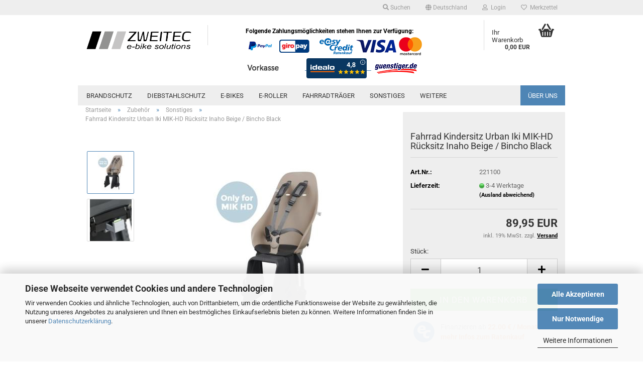

--- FILE ---
content_type: text/html; charset=utf-8
request_url: https://www.zweitec.de/Fahrrad-Kindersitz-Urban-Iki-MIK-HD-Ruecksitz.html
body_size: 18736
content:
<!DOCTYPE html> <html xmlns="http://www.w3.org/1999/xhtml" dir="ltr" lang="de"> <head> <script async
                        data-type="text/javascript"
                        data-src="https://www.googletagmanager.com/gtag/js?id=G-MNKGNJKN9S"
                        type="as-oil"
                        data-purposes="4"
                        data-managed="as-oil"></script> <script async
                data-type="text/javascript"
                type="as-oil"
                data-purposes="4"
                data-managed="as-oil">
            window.dataLayer = window.dataLayer || [];

            
            function gtag() {
                dataLayer.push(arguments);
            }
            
            gtag('js', new Date());

                                    gtag('config', 'AW-11012139461');
            
                                                
            gtag('config', 'G-MNKGNJKN9S', {'debug_mode': true});
                        
                                    var gaDisableGMNKGNJKN9S = 'ga-disable-G-MNKGNJKN9S';
            
            			if (document.cookie.indexOf(gaDisableGMNKGNJKN9S + '=true') > -1) {
				window[gaDisableGMNKGNJKN9S] = true;
			}
			
			function gaOptOut() {
			    				document.cookie = gaDisableGMNKGNJKN9S + '=true; expires=Thu, 31 Dec 2099 23:59:59 UTC; path=/';
				window[gaDisableGMNKGNJKN9S] = true;
								console.log('Disabled Google-Analytics Tracking');
			}

			function gaOptout() {
				gaOptOut();
			}

			function checkGaOptOutAnchor() {
				if (location.hash.substr(1) === 'gaOptOut') {
					gaOptOut();
				}
			}

			checkGaOptOutAnchor();
			window.addEventListener('hashchange', checkGaOptOutAnchor);
            
        </script> <meta name="viewport" content="width=device-width, initial-scale=1, minimum-scale=1.0" /> <meta http-equiv="Content-Type" content="text/html; charset=utf-8" /> <meta name="language" content="de" /> <meta name="keywords" content="Kindersitz Fahrrad leicht Urban Iki MIK-HD Gepäckträgerkindersitz bis 22kg" /> <meta name="description" content="Kindersitz Fahrrad leicht Urban Iki MIK-HD Gepäckträgerkindersitz bis 22kg" /> <title>Fahrrad Kindersitz Urban Iki MIK-HD Rücksitz - E-Bike Lösungen</title> <meta property="og:title" content="Fahrrad Kindersitz Urban Iki MIK-HD R&uuml;cksitz Inaho Beige / Bincho Black" /> <meta property="og:site_name" content="ZWEITEC" /> <meta property="og:locale" content="de_DE" /> <meta property="og:type" content="product" /> <meta property="og:description" content="Kindersitz Fahrrad leicht Urban Iki MIK-HD Gepäckträgerkindersitz bis 22kg" /> <meta property="og:image" content="https://www.zweitec.de/images/product_images/info_images/Zubeh&ouml;r/4511890221100_1___kopie_f940.jpg" /> <meta property="og:image" content="https://www.zweitec.de/images/product_images/info_images/Zubeh&ouml;r/4511890221100_2_e557.jpg" /> <base href="https://www.zweitec.de/" /> <link rel="shortcut icon" href="https://www.zweitec.de/images/logos/favicon.ico" type="image/x-icon" /> <link id="main-css" type="text/css" rel="stylesheet" href="public/theme/styles/system/main.min.css?bust=1769694712" /> <meta name="robots" content="index,follow" /> <link rel="canonical" href="https://www.zweitec.de/Fahrrad-Kindersitz-Urban-Iki-MIK-HD-Ruecksitz.html" /> <meta property="og:url" content="https://www.zweitec.de/Fahrrad-Kindersitz-Urban-Iki-MIK-HD-Ruecksitz.html"> <script>(function(w,d,s,l,i){w[l]=w[l]||[];w[l].push({'gtm.start':
new Date().getTime(),event:'gtm.js'});var f=d.getElementsByTagName(s)[0],
j=d.createElement(s),dl=l!='dataLayer'?'&l='+l:'';j.async=true;j.src=
'https://www.googletagmanager.com/gtm.js?id='+i+dl;f.parentNode.insertBefore(j,f);
})(window,document,'script','dataLayer','GTM-M8S3QTJ');</script> <script>let easyCreditParameters = {"shopId":"1.de.8414.2","finanzierungsbetrag":89.950000000000003,"euro":"ISO","textVariante":"OHNE_RATE","linkText":"mehr Infos zum Ratenkauf","fromText":"Finanzieren ab","installmentTemplate":"%amount% %currency_symbol% \/ Monat","widgetTemplate":"<div class=\"ec-widget\"><span class=\"ec-text-beschreibung\" >%from_text% <\/span><span class=\"ec-rate\">%installmentTemplate%<\/span><br><a class=\"ec-link\">%link_text%<\/a><\/div>","hasVariants":false,"placement":"product"};</script><script src="https://cdn.gambiohub.com/sdk/1.2.0/dist/bundle.js"></script><script>var payPalText = {"ecsNote":"Bitte w\u00e4hlen Sie ihre gew\u00fcnschte PayPal-Zahlungsweise.","paypalUnavailable":"PayPal steht f\u00fcr diese Transaktion im Moment nicht zur Verf\u00fcgung.","errorContinue":"weiter","continueToPayPal":"Weiter mit","errorCheckData":"Es ist ein Fehler aufgetreten. Bitte \u00fcberpr\u00fcfen Sie Ihre Eingaben."};var payPalButtonSettings = {"env":"live","commit":false,"style":{"label":"checkout","shape":"pill","color":"gold","layout":"vertical","tagline":false},"locale":"","fundingCardAllowed":true,"fundingELVAllowed":true,"fundingCreditAllowed":false,"createPaymentUrl":"https:\/\/www.zweitec.de\/shop.php?do=PayPalHub\/CreatePayment&initiator=ecs","authorizedPaymentUrl":"https:\/\/www.zweitec.de\/shop.php?do=PayPalHub\/AuthorizedPayment&initiator=ecs","checkoutUrl":"https:\/\/www.zweitec.de\/shop.php?do=PayPalHub\/RedirectGuest","useVault":false,"usePayNow":false,"jssrc":"https:\/\/www.paypal.com\/sdk\/js?client-id=AVEjCpwSc-e9jOY8dHKoTUckaKtPo0shiwe_T2rKtxp30K4TYGRopYjsUS6Qmkj6bILd7Nt72pbMWCXe&commit=false&intent=capture&components=buttons%2Cmarks%2Cmessages%2Cfunding-eligibility%2Cgooglepay%2Capplepay%2Ccard-fields&integration-date=2021-11-25&enable-funding=paylater&merchant-id=XFQ2KEVZQLJYS&currency=EUR","partnerAttributionId":"GambioGmbH_Cart_Hub_PPXO","createOrderUrl":"https:\/\/www.zweitec.de\/shop.php?do=PayPalHub\/CreateOrder&initiator=ecs","getOrderUrl":"https:\/\/www.zweitec.de\/shop.php?do=PayPalHub\/GetOrder","approvedOrderUrl":"https:\/\/www.zweitec.de\/shop.php?do=PayPalHub\/ApprovedOrder&initiator=ecs","paymentApproved":false,"developmentMode":false,"cartAmount":0};var jsShoppingCart = {"languageCode":"de","verifySca":"https:\/\/www.zweitec.de\/shop.php?do=PayPalHub\/VerifySca","totalAmount":"0.00","currency":"EUR","env":"live","commit":false,"style":{"label":"checkout","shape":"pill","color":"gold","layout":"vertical","tagline":false},"locale":"","fundingCardAllowed":true,"fundingELVAllowed":true,"fundingCreditAllowed":false,"createPaymentUrl":"https:\/\/www.zweitec.de\/shop.php?do=PayPalHub\/CreatePayment&initiator=ecs","authorizedPaymentUrl":"https:\/\/www.zweitec.de\/shop.php?do=PayPalHub\/AuthorizedPayment&initiator=ecs","checkoutUrl":"https:\/\/www.zweitec.de\/shop.php?do=PayPalHub\/RedirectGuest","useVault":false,"usePayNow":false,"jssrc":"https:\/\/www.paypal.com\/sdk\/js?client-id=AVEjCpwSc-e9jOY8dHKoTUckaKtPo0shiwe_T2rKtxp30K4TYGRopYjsUS6Qmkj6bILd7Nt72pbMWCXe&commit=false&intent=capture&components=buttons%2Cmarks%2Cmessages%2Cfunding-eligibility%2Cgooglepay%2Capplepay%2Ccard-fields&integration-date=2021-11-25&enable-funding=paylater&merchant-id=XFQ2KEVZQLJYS&currency=EUR","partnerAttributionId":"GambioGmbH_Cart_Hub_PPXO","createOrderUrl":"https:\/\/www.zweitec.de\/shop.php?do=PayPalHub\/CreateOrder&initiator=ecs","getOrderUrl":"https:\/\/www.zweitec.de\/shop.php?do=PayPalHub\/GetOrder","approvedOrderUrl":"https:\/\/www.zweitec.de\/shop.php?do=PayPalHub\/ApprovedOrder&initiator=ecs","paymentApproved":false,"developmentMode":false,"cartAmount":0};var payPalBannerSettings = {"useVault":false,"usePayNow":false,"jssrc":"https:\/\/www.paypal.com\/sdk\/js?client-id=AVEjCpwSc-e9jOY8dHKoTUckaKtPo0shiwe_T2rKtxp30K4TYGRopYjsUS6Qmkj6bILd7Nt72pbMWCXe&commit=false&intent=capture&components=buttons%2Cmarks%2Cmessages%2Cfunding-eligibility%2Cgooglepay%2Capplepay%2Ccard-fields&integration-date=2021-11-25&enable-funding=paylater&merchant-id=XFQ2KEVZQLJYS&currency=EUR","partnerAttributionId":"GambioGmbH_Cart_Hub_PPXO","positions":{"cartBottom":{"placement":"cart","style":{"layout":"none","logo":{"type":"primary"},"text":{"color":"black"},"color":"blue","ratio":"1x1"}},"product":{"placement":"product","style":{"layout":"text","logo":{"type":"primary"},"text":{"color":"black"},"color":"blue","ratio":"1x1"}}},"currency":"EUR","cartAmount":0,"productsPrice":89.950000000000003};</script><script id="paypalconsent" type="application/json">{"purpose_id":null}</script><script src="GXModules/Gambio/Hub/Shop/Javascript/PayPalLoader.js?v=1769424781" async></script><link rel="stylesheet" href="https://cdn.gambiohub.com/sdk/1.2.0/dist/css/gambio_hub.css"> </head> <body class="page-product-info" data-gambio-namespace="https://www.zweitec.de/public/theme/javascripts/system" data-jse-namespace="https://www.zweitec.de/JSEngine/build" data-gambio-controller="initialize" data-gambio-widget="input_number responsive_image_loader transitions header image_maps modal history dropdown core_workarounds anchor" data-input_number-separator="," > <div id="outer-wrapper" > <header id="header" class="navbar"> <div id="topbar-container"> <div class="hidden-sm hidden-md hidden-lg top-mobile-search"> <div class="navbar-search collapse"> <p class="navbar-search-header dropdown-header">Suche</p> <form role="search" action="advanced_search_result.php" method="get" data-gambio-widget="live_search"> <div class="navbar-search-input-group input-group"> <div class="navbar-search-input-group-btn input-group-btn custom-dropdown" data-dropdown-trigger-change="false" data-dropdown-trigger-no-change="false"> <button aria-label="Suche..." type="button" class="btn btn-default dropdown-toggle" data-toggle="dropdown" aria-haspopup="true" aria-expanded="false"> <span class="dropdown-name">Alle</span> <span class="caret"></span> </button> <ul class="dropdown-menu"> <li><a href="#" data-rel="0">Alle</a></li> <li><a href="#" data-rel="1">Brandschutz</a></li> <li><a href="#" data-rel="2">Diebstahlschutz</a></li> <li><a href="#" data-rel="8">Zubehör</a></li> <li><a href="#" data-rel="11">E-Bikes</a></li> <li><a href="#" data-rel="23">E-Roller</a></li> <li><a href="#" data-rel="35">TOP DEAL DES TAGES</a></li> <li><a href="#" data-rel="36">Fahrradträger</a></li> <li><a href="#" data-rel="39">Sonstiges</a></li> </ul> <label for="top-search-button-categories-id" class="sr-only">Alle</label> <select id="top-search-button-categories-id" name="categories_id"> <option value="0">Alle</option> <option value="1">Brandschutz</option> <option value="2">Diebstahlschutz</option> <option value="8">Zubehör</option> <option value="11">E-Bikes</option> <option value="23">E-Roller</option> <option value="35">TOP DEAL DES TAGES</option> <option value="36">Fahrradträger</option> <option value="39">Sonstiges</option> </select> </div> <input type="text" id="search-field-input" name="keywords" placeholder="Suche..." class="form-control search-input" autocomplete="off" /> <button aria-label="Suche..." type="submit" class="form-control-feedback"> <img src="public/theme/images/svgs/search.svg" class="gx-search-input svg--inject" alt="search icon"> </button> <label for="search-field-input" class="control-label sr-only">Suche...</label> </div> <input type="hidden" value="1" name="inc_subcat" /> <div class="navbar-search-footer visible-xs-block"> <button class="btn btn-primary btn-block" type="submit">
								Suche...
							</button> <a href="advanced_search.php" class="btn btn-default btn-block" title="Erweiterte Suche">
								Erweiterte Suche
							</a> </div> <div class="search-result-container"></div> </form> </div> </div> <div class="navbar-topbar"> <nav data-gambio-widget="menu link_crypter" data-menu-switch-element-position="false" data-menu-events='{"desktop": ["click"], "mobile": ["click"]}' data-menu-ignore-class="dropdown-menu"> <ul class="nav navbar-nav navbar-right" data-menu-replace="partial"> <li class="navbar-topbar-item"> <ul id="secondaryNavigation" class="nav navbar-nav ignore-menu"> </ul> <script id="secondaryNavigation-menu-template" type="text/mustache">
                                    
                                        <ul id="secondaryNavigation" class="nav navbar-nav">
                                            <li v-for="(item, index) in items" class="navbar-topbar-item hidden-xs content-manager-item">
                                                <a href="javascript:;" :title="item.title" @click="goTo(item.content)">
                                                    <span class="fa fa-arrow-circle-right visble-xs-block"></span>
                                                    {{item.title}}
                                                </a>
                                            </li>
                                        </ul>
                                    
                                </script> </li> <li class="navbar-topbar-item topbar-search hidden-xs"> <a aria-label="Suchen" href="#" title="Suchen" role="button"> <span class="fa fa-search"></span>
														
																									

												Suchen
											</a> <ul class="level_2 dropdown-menu ignore-menu arrow-top"> <li class="arrow"></li> <li class="search-dropdown"> <div class="navbar-search collapse"> <p class="navbar-search-header dropdown-header">Suche</p> <form role="search" action="advanced_search_result.php" method="get" data-gambio-widget="live_search"> <div class="navbar-search-input-group input-group"> <div class="navbar-search-input-group-btn input-group-btn custom-dropdown" data-dropdown-trigger-change="false" data-dropdown-trigger-no-change="false"> <button aria-label="Suche..." type="button" class="btn btn-default dropdown-toggle" data-toggle="dropdown" aria-haspopup="true" aria-expanded="false"> <span class="dropdown-name">Alle</span> <span class="caret"></span> </button> <ul class="dropdown-menu"> <li><a href="#" data-rel="0">Alle</a></li> <li><a href="#" data-rel="1">Brandschutz</a></li> <li><a href="#" data-rel="2">Diebstahlschutz</a></li> <li><a href="#" data-rel="8">Zubehör</a></li> <li><a href="#" data-rel="11">E-Bikes</a></li> <li><a href="#" data-rel="23">E-Roller</a></li> <li><a href="#" data-rel="35">TOP DEAL DES TAGES</a></li> <li><a href="#" data-rel="36">Fahrradträger</a></li> <li><a href="#" data-rel="39">Sonstiges</a></li> </ul> <label for="top-search-button-categories-id" class="sr-only">Alle</label> <select id="top-search-button-categories-id" name="categories_id"> <option value="0">Alle</option> <option value="1">Brandschutz</option> <option value="2">Diebstahlschutz</option> <option value="8">Zubehör</option> <option value="11">E-Bikes</option> <option value="23">E-Roller</option> <option value="35">TOP DEAL DES TAGES</option> <option value="36">Fahrradträger</option> <option value="39">Sonstiges</option> </select> </div> <input type="text" id="search-field-input" name="keywords" placeholder="Suche..." class="form-control search-input" autocomplete="off" /> <button aria-label="Suche..." type="submit" class="form-control-feedback"> <img src="public/theme/images/svgs/search.svg" class="gx-search-input svg--inject" alt="search icon"> </button> <label for="search-field-input" class="control-label sr-only">Suche...</label> </div> <input type="hidden" value="1" name="inc_subcat" /> <div class="navbar-search-footer visible-xs-block"> <button class="btn btn-primary btn-block" type="submit">
								Suche...
							</button> <a href="advanced_search.php" class="btn btn-default btn-block" title="Erweiterte Suche">
								Erweiterte Suche
							</a> </div> <div class="search-result-container"></div> </form> </div> </li> </ul> </li> <li class="dropdown navbar-topbar-item first"> <a href="#" class="dropdown-toggle" data-toggle-hover="dropdown" role="button" aria-label="" title=""> <span class="hidden-xs"> <span class="fa fa-globe"></span>
																	
																															

															Deutschland
														</span> <span class="visible-xs-block">
															&nbsp;Lieferland
														</span> </a> <ul class="level_2 dropdown-menu ignore-menu arrow-top"> <li class="arrow"></li> <li> <form action="/Fahrrad-Kindersitz-Urban-Iki-MIK-HD-Ruecksitz.html" method="POST" class="form-horizontal"> <div class="form-group"> <label style="display: inline">Lieferland
																	    <select name="switch_country" class="form-control"> <option value="BE" >Belgien</option> <option value="DE" selected>Deutschland</option> <option value="LU" >Luxemburg</option> <option value="AT" >Österreich</option> </select> </label> </div> <div class="dropdown-footer row"> <input type="submit" class="btn btn-primary btn-block" value="Speichern" title="Speichern" /> </div> </form> </li> </ul> </li> <li class="dropdown navbar-topbar-item"> <a title="Anmeldung" href="/Fahrrad-Kindersitz-Urban-Iki-MIK-HD-Ruecksitz.html#" class="dropdown-toggle" data-toggle-hover="dropdown" role="button" aria-label="Login"> <span class="fa fa-user-o"></span>
														
																									

												&nbsp;Login
											</a> <ul class="dropdown-menu dropdown-menu-login arrow-top"> <li class="arrow"></li> <li class="dropdown-header hidden-xs">Login</li> <li> <form action="https://www.zweitec.de/login.php?action=process" method="post" class="form-horizontal"> <input type="hidden" name="return_url" value="https://www.zweitec.de/Fahrrad-Kindersitz-Urban-Iki-MIK-HD-Ruecksitz.html"> <input type="hidden" name="return_url_hash" value="9230d8fe926cb737e070a042d4c8bffa057e64eed651bc4ce8c9f2e8885dedcb"> <div class="form-group"> <label for="box-login-dropdown-login-username" class="form-control sr-only">E-Mail</label> <input autocomplete="username" type="email" id="box-login-dropdown-login-username" class="form-control" placeholder="E-Mail" name="email_address" oninput="this.setCustomValidity('')" oninvalid="this.setCustomValidity('Bitte geben Sie eine korrekte Emailadresse ein')" /> </div> <div class="form-group password-form-field" data-gambio-widget="show_password"> <label for="box-login-dropdown-login-password" class="form-control sr-only">Passwort</label> <input autocomplete="current-password" type="password" id="box-login-dropdown-login-password" class="form-control" placeholder="Passwort" name="password" /> <button class="btn show-password hidden" type="button"> <i class="fa fa-eye" aria-hidden="true"></i> <span class="sr-only">Toggle Password View</span> </button> </div> <div class="dropdown-footer row"> <input type="submit" class="btn btn-primary btn-block" value="Anmelden" /> <ul> <li> <a title="Konto erstellen" href="https://www.zweitec.de/shop.php?do=CreateRegistree">
												Konto erstellen
											</a> </li> <li> <a title="Passwort vergessen?" href="https://www.zweitec.de/password_double_opt.php">
												Passwort vergessen?
											</a> </li> </ul> </div> </form> </li> </ul> </li> <li class="navbar-topbar-item"> <a href="https://www.zweitec.de/wish_list.php" title="Merkzettel anzeigen" aria-label="Merkzettel"> <span class="fa fa-heart-o"></span>
														
																									

												&nbsp;Merkzettel
											</a> </li> </ul> </nav> </div> </div> <div class="inside"> <div class="row"> <div class="navbar-header" data-gambio-widget="mobile_menu"> <div id="navbar-brand" class="navbar-brand"> <a href="https://www.zweitec.de/" title="ZWEITEC"> <img id="main-header-logo" class="img-responsive" src="https://www.zweitec.de/images/logos/logo_zweitec_800x150_transp_bg_logo.png" alt="ZWEITEC-Logo"> </a> </div> <button type="button" class="navbar-toggle" aria-label="navigationbar toggle button" data-mobile_menu-target="#categories .navbar-collapse" data-mobile_menu-body-class="categories-open" data-mobile_menu-toggle-content-visibility> <img src="public/theme/images/svgs/bars.svg" class="gx-menu svg--inject" alt="menu bars icon"> </button> <button type="button" class="navbar-toggle cart-icon" data-mobile_menu-location="shopping_cart.php"> <img src="public/theme/images/svgs/basket.svg" class="gx-cart-basket svg--inject" alt="shopping cart icon"> <span class="cart-products-count hidden">
				0
			</span> </button> <button type="button" class="navbar-toggle" aria-label="searchbar toggle button" data-mobile_menu-target=".navbar-search" data-mobile_menu-body-class="search-open" data-mobile_menu-toggle-content-visibility> <img src="public/theme/images/svgs/search.svg" class="gx-search svg--inject" alt="search icon"> </button> </div> <div class="custom-container"> <div class="inside"> <p> <span style="color:#000000;"><strong>Folgende Zahlungsm&ouml;glichkeiten stehen Ihnen zur Verf&uuml;gung:</strong></span><br /> <img alt="" src="images/image/paypal.jpg" style="width: 58px; height: 33px; padding: 5px; margin-top: 5px; margin-bottom: 5px;" /> &nbsp; <img alt="" src="images/image/giropay_83x36.png" style="width: 60px; height: 26px; margin-top: 5px; margin-bottom: 5px;" /> &nbsp;&nbsp; &nbsp;&nbsp;<img alt="" src="images/image/easycredit_71x36.png" style="width: 71px; height: 36px;" /><img alt="" src="images/image/visa_89x36_bg_white.png" style="width: 89px; height: 36px;" /><img alt="" src="images/image/mastercard_46x36_bg_white.png" style="width: 46px; height: 36px;" /><br /> <img alt="" src="images/image/vorkasse.jpg" style="margin-top: 5px; margin-bottom: 5px; width: 70px; height: 36px;" />&nbsp; &nbsp; &nbsp; &nbsp; &nbsp; &nbsp; &nbsp; &nbsp;&nbsp;<a href="https://www.idealo.de/preisvergleich/Shop/328291.html#i" rel="noopener noreferrer" target="_blank"> <img alt="unsere idealo Bewertungen" src="https://img.idealo.com/badges/328291/d78cf624-e1af-495c-8152-eb38cfb3b241" /> &nbsp; </a><a href="https://www.guenstiger.de/"><img alt="" src="images/image/logo_98x36.png" style="width: 98px; height: 36px;" /></a> </p> </div> </div> <nav id="cart-container" class="navbar-cart" data-gambio-widget="menu cart_dropdown" data-menu-switch-element-position="false"> <ul class="cart-container-inner"> <li> <a href="https://www.zweitec.de/shopping_cart.php" class="dropdown-toggle"> <img src="public/theme/images/svgs/basket.svg" alt="shopping cart icon" class="gx-cart-basket svg--inject"> <span class="cart">
									Ihr Warenkorb<br /> <span class="products">
										0,00 EUR
									</span> </span> <span class="cart-products-count hidden"> </span> </a> <ul class="dropdown-menu arrow-top cart-dropdown cart-empty"> <li class="arrow"></li> <input type="hidden" id="ga4-view-cart-json" value=""/> <script async
                data-type="text/javascript"
                type="as-oil"
                data-purposes="4"
                data-managed="as-oil">
            function ga4ViewCart() {
                const data = document.getElementById('ga4-view-cart-json');

                if (data && data.value.length) {
                    gtag('event', 'view_cart', JSON.parse(data.value));
                }
            }
        </script> <li class="cart-dropdown-inside"> <div class="cart-empty">
							Sie haben noch keine Artikel in Ihrem Warenkorb.
						</div> </li> </ul> </li> </ul> </nav> </div> </div> <noscript> <div class="alert alert-danger noscript-notice" role="alert">
			JavaScript ist in Ihrem Browser deaktiviert. Aktivieren Sie JavaScript, um alle Funktionen des Shops nutzen und alle Inhalte sehen zu können.
		</div> </noscript> <div id="categories"> <div class="navbar-collapse collapse"> <nav class="navbar-default navbar-categories" data-gambio-widget="menu"> <ul class="level-1 nav navbar-nav"> <li class="level-1-child" data-id="1"> <a class="dropdown-toggle" href="https://www.zweitec.de/brandschutz/" title="Brandschutz">
												
													Brandschutz
												
																							</a> </li> <li class="dropdown level-1-child" data-id="2"> <a class="dropdown-toggle" href="https://www.zweitec.de/diebstahlschutz/" title="Diebstahlschutz">
												
													Diebstahlschutz
												
																							</a> <ul data-level="2" class="level-2 dropdown-menu dropdown-menu-child"> <li class="enter-category hidden-sm hidden-md hidden-lg show-more"> <a class="dropdown-toggle" href="https://www.zweitec.de/diebstahlschutz/" title="Diebstahlschutz">
																		
																			Diebstahlschutz anzeigen
																		
																	</a> </li> <li class="level-2-child"> <a href="https://www.zweitec.de/diebstahlschutz/GPS-Tracker-mit-Abo/" title="GPS Tracker mit Abo">
																			GPS Tracker mit Abo
																		</a> </li> <li class="level-2-child"> <a href="https://www.zweitec.de/diebstahlschutz/GPS-Tracker/" title="GPS-Tracker">
																			GPS-Tracker
																		</a> </li> <li class="level-2-child"> <a href="https://www.zweitec.de/diebstahlschutz/GPS-Tracker-ohne-Abo/" title="GPS-Tracker ohne Abo">
																			GPS-Tracker ohne Abo
																		</a> </li> <li class="level-2-child"> <a href="https://www.zweitec.de/diebstahlschutz/schloesser/" title="Schlösser">
																			Schlösser
																		</a> </li> <li class="level-2-child"> <a href="https://www.zweitec.de/diebstahlschutz/zubehoer-9/" title="Zubehör">
																			Zubehör
																		</a> </li> <li class="enter-category hidden-more hidden-xs"> <a class="dropdown-toggle col-xs-6" href="https://www.zweitec.de/diebstahlschutz/" title="Diebstahlschutz">Diebstahlschutz anzeigen</a> <span class="close-menu-container col-xs-6"> <span class="close-flyout"> <i class="fa fa-close"></i> </span> </span> </li> </ul> </li> <li class="dropdown level-1-child" data-id="11"> <a class="dropdown-toggle" href="https://www.zweitec.de/e-bikes/" title="E-Bikes">
												
													E-Bikes
												
																							</a> <ul data-level="2" class="level-2 dropdown-menu dropdown-menu-child"> <li class="enter-category hidden-sm hidden-md hidden-lg show-more"> <a class="dropdown-toggle" href="https://www.zweitec.de/e-bikes/" title="E-Bikes">
																		
																			E-Bikes anzeigen
																		
																	</a> </li> <li class="level-2-child"> <a href="https://www.zweitec.de/e-bikes/benno-bikes/" title="Benno Bikes">
																			Benno Bikes
																		</a> </li> <li class="level-2-child"> <a href="https://www.zweitec.de/e-bikes/gazelle/" title="Gazelle">
																			Gazelle
																		</a> </li> <li class="level-2-child"> <a href="https://www.zweitec.de/e-bikes/husqvarna/" title="Husqvarna">
																			Husqvarna
																		</a> </li> <li class="level-2-child"> <a href="https://www.zweitec.de/e-bikes/johansson/" title="Johansson">
																			Johansson
																		</a> </li> <li class="level-2-child"> <a href="https://www.zweitec.de/e-bikes/qwic/" title="Qwic">
																			Qwic
																		</a> </li> <li class="level-2-child"> <a href="https://www.zweitec.de/e-bikes/raymon/" title="Raymon">
																			Raymon
																		</a> </li> <li class="level-2-child"> <a href="https://www.zweitec.de/e-bikes/ruff-cycles/" title="Ruff Cycles">
																			Ruff Cycles
																		</a> </li> <li class="level-2-child"> <a href="https://www.zweitec.de/e-bikes/watt-bikes/" title="WATT Bikes">
																			WATT Bikes
																		</a> </li> <li class="enter-category hidden-more hidden-xs"> <a class="dropdown-toggle col-xs-6" href="https://www.zweitec.de/e-bikes/" title="E-Bikes">E-Bikes anzeigen</a> <span class="close-menu-container col-xs-6"> <span class="close-flyout"> <i class="fa fa-close"></i> </span> </span> </li> </ul> </li> <li class="dropdown level-1-child" data-id="23"> <a class="dropdown-toggle" href="https://www.zweitec.de/e-roller/" title="E-Roller">
												
													E-Roller
												
																							</a> <ul data-level="2" class="level-2 dropdown-menu dropdown-menu-child"> <li class="enter-category hidden-sm hidden-md hidden-lg show-more"> <a class="dropdown-toggle" href="https://www.zweitec.de/e-roller/" title="E-Roller">
																		
																			E-Roller anzeigen
																		
																	</a> </li> <li class="level-2-child"> <a href="https://www.zweitec.de/e-roller/gts/" title="GTS">
																			GTS
																		</a> </li> <li class="enter-category hidden-more hidden-xs"> <a class="dropdown-toggle col-xs-6" href="https://www.zweitec.de/e-roller/" title="E-Roller">E-Roller anzeigen</a> <span class="close-menu-container col-xs-6"> <span class="close-flyout"> <i class="fa fa-close"></i> </span> </span> </li> </ul> </li> <li class="level-1-child" data-id="36"> <a class="dropdown-toggle" href="https://www.zweitec.de/fahrradtraeger/" title="Fahrradträger">
												
													Fahrradträger
												
																							</a> </li> <li class="level-1-child" data-id="39"> <a class="dropdown-toggle" href="https://www.zweitec.de/goodies/" title="Sonstiges">
												
													Sonstiges
												
																							</a> </li> <li class="level-1-child" data-id="35"> <a class="dropdown-toggle" href="https://www.zweitec.de/preiskracher-35/" title="TOP DEAL DES TAGES">
												
													TOP DEAL DES TAGES
												
																							</a> </li> <li class="dropdown level-1-child" data-id="8"> <a class="dropdown-toggle" href="https://www.zweitec.de/zubehoer/" title="Zubehör">
												
													Zubehör
												
																							</a> <ul data-level="2" class="level-2 dropdown-menu dropdown-menu-child"> <li class="enter-category hidden-sm hidden-md hidden-lg show-more"> <a class="dropdown-toggle" href="https://www.zweitec.de/zubehoer/" title="Zubehör">
																		
																			Zubehör anzeigen
																		
																	</a> </li> <li class="level-2-child"> <a href="https://www.zweitec.de/zubehoer/bosch/" title="Bosch">
																			Bosch
																		</a> </li> <li class="level-2-child"> <a href="https://www.zweitec.de/zubehoer/fuer-tiere/" title="Haustiere">
																			Haustiere
																		</a> </li> <li class="level-2-child"> <a href="https://www.zweitec.de/zubehoer/ketten/" title="Ketten">
																			Ketten
																		</a> </li> <li class="level-2-child"> <a href="https://www.zweitec.de/zubehoer/sicherheitspakete/" title="Sicherheitspakete">
																			Sicherheitspakete
																		</a> </li> <li class="level-2-child active"> <a href="https://www.zweitec.de/zubehoer/sonstiges/" title="Sonstiges">
																			Sonstiges
																		</a> </li> <li class="level-2-child"> <a href="https://www.zweitec.de/zubehoer/taschen-rucksaecke/" title="Taschen/Rucksäcke">
																			Taschen/Rucksäcke
																		</a> </li> <li class="enter-category hidden-more hidden-xs"> <a class="dropdown-toggle col-xs-6" href="https://www.zweitec.de/zubehoer/" title="Zubehör">Zubehör anzeigen</a> <span class="close-menu-container col-xs-6"> <span class="close-flyout"> <i class="fa fa-close"></i> </span> </span> </li> </ul> </li> <li id="mainNavigation" class="custom custom-entries hidden-xs"> <a data-id="top_custom-0" href="https://www.zweitec.de/info/ueber-uns.html" title="Über uns">
									Über uns
							</a> </li> <script id="mainNavigation-menu-template" type="text/mustache">
                
				    <li id="mainNavigation" class="custom custom-entries hidden-xs">
                        <a v-for="(item, index) in items" href="javascript:;" @click="goTo(item.content)">
                            {{item.title}}
                        </a>
                    </li>
                
            </script> <li class="dropdown custom topmenu-content visible-xs" data-id="top_custom-0"> <a class="dropdown-toggle" href="https://www.zweitec.de/info/ueber-uns.html" title="Über uns">
								Über uns
							</a> </li> <li class="dropdown dropdown-more" style="display: none"> <a class="dropdown-toggle" href="#" title="">
										Weitere
									</a> <ul class="level-2 dropdown-menu ignore-menu"></ul> </li> </ul> </nav> </div> </div> </header> <div id="wrapper"> <div class="row"> <div id="main"> <div class="main-inside"> <script type="application/ld+json">{"@context":"https:\/\/schema.org","@type":"BreadcrumbList","itemListElement":[{"@type":"ListItem","position":1,"name":"Startseite","item":"https:\/\/www.zweitec.de\/"},{"@type":"ListItem","position":2,"name":"Zubeh\u00f6r","item":"https:\/\/www.zweitec.de\/zubehoer\/"},{"@type":"ListItem","position":3,"name":"Sonstiges","item":"https:\/\/www.zweitec.de\/zubehoer\/sonstiges\/"},{"@type":"ListItem","position":4,"name":"Fahrrad Kindersitz Urban Iki MIK-HD R\u00fccksitz Inaho Beige \/ Bincho Black","item":"https:\/\/www.zweitec.de\/Fahrrad-Kindersitz-Urban-Iki-MIK-HD-Ruecksitz.html"}]}</script> <div id="breadcrumb_navi"> <span class="breadcrumbEntry"> <a href="https://www.zweitec.de/" class="headerNavigation" > <span aria-label="Startseite">Startseite</span> </a> </span> <span class="breadcrumbSeparator"> &raquo; </span> <span class="breadcrumbEntry"> <a href="https://www.zweitec.de/zubehoer/" class="headerNavigation" > <span aria-label="Zubehör">Zubehör</span> </a> </span> <span class="breadcrumbSeparator"> &raquo; </span> <span class="breadcrumbEntry"> <a href="https://www.zweitec.de/zubehoer/sonstiges/" class="headerNavigation" > <span aria-label="Sonstiges">Sonstiges</span> </a> </span> <span class="breadcrumbSeparator"> &raquo; </span> <span class="breadcrumbEntry"> <span aria-label="Fahrrad Kindersitz Urban Iki MIK-HD Rücksitz Inaho Beige / Bincho Black">Fahrrad Kindersitz Urban Iki MIK-HD Rücksitz Inaho Beige / Bincho Black</span> </span> </div> <div id="shop-top-banner"> </div> <script type="application/ld+json">
			{"@context":"http:\/\/schema.org","@type":"Product","name":"Fahrrad Kindersitz Urban Iki MIK-HD R\u00fccksitz Inaho Beige \/ Bincho Black","description":"Urban Iki MIK-HD R&uuml;cksitz Inaho Beige \/ Bincho BlackDer Urban Iki R&uuml;cksitz ist ein praktischer und sicherer Fahrradsitz f&uuml;r den Gep&auml;cktr&auml;ger des Fahrrads und f&uuml;r Kinder von 9 Monaten bis 6 Jahren (9 bis 22 kg) geeignet. Der Fahrradsitz ist mit einem 5-Punkt-Gurt und Fu&szlig;st&uuml;tzen ausgestattet, die mit einer Hand verstellt werden k&ouml;nnen, damit du mit der anderen Hand dein Fahrrad im Gleichgewicht halten kannst. Der Sitz kann einfach auf den MIK-HD Tr&auml;ger geklickt werden, es wird kein zus&auml;tzliches Befestigungsmaterial ben&ouml;tigt. Im Lieferumfang des R&uuml;cksitzes ist ein bequemes Sitzkissen enthalten, dass regenbest&auml;ndig ist. Der Urban Iki R&uuml;cksitz hat an der Au&szlig;enseite ein japanisches Wellenmotiv und ist in allerlei modernen Farbkombinationen erh&auml;ltlich. Hinweis: Dieser R&uuml;cksitz ist nicht f&uuml;r einen MIK-Tr&auml;ger geeignet, sondern nur f&uuml;r einen MIK-HD-Tr&auml;ger.Eigenschaften- Geeignet f&uuml;r Kinder von 9 Monaten bis 6 Jahren (9 bis 22 kg)- Geeignet f&uuml;r Fahrr&auml;der mit MIK-HD-Tr&auml;ger- Auch f&uuml;r E-Bikes geeignet- Bequemes regenbest&auml;ndiges Sitzkissen- Mit einer Hand verstellbare Fu&szlig;st&uuml;tzen- Japanisches Wellenmotiv an der Au&szlig;enseite des Sitzes- Praktischer 5-Punkt-Gurt- Inklusive Zahlencodeschloss- Entspricht den SicherheitsnormenVom T&Uuml;V gepr&uuml;ft und zugelassenDie Fahrradsitze f&uuml;r vorne und hinten sowie die Windschutze von Urban Iki wurden vom unabh&auml;ngigen deutschen T&Uuml;V-Institut gepr&uuml;ft und zugelassen. Unsere Produkte werden nach der h&ouml;chsten europ&auml;ischen Qualit&auml;tsnorm EN14344 entwickelt. Zudem werden unsere Fahrradsitze in unserer eigenen Testanlage gepr&uuml;ft, um den anspruchsvollen japanischen Sicherheitsstandards zu entsprechen.GTIN: 4511890221100Hestellerangaben:&nbsp;OGK Europe B.V. \/&nbsp;Rudolf Dieselstraat 15 \/ 7442 DR Nijverdal (Niederlande) \/ info@urbaniki.com","image":["https:\/\/www.zweitec.de\/images\/product_images\/info_images\/Zubeh\u00f6r\/4511890221100_1___kopie_f940.jpg","https:\/\/www.zweitec.de\/images\/product_images\/info_images\/Zubeh\u00f6r\/4511890221100_2_e557.jpg"],"url":"https:\/\/www.zweitec.de\/Fahrrad-Kindersitz-Urban-Iki-MIK-HD-Ruecksitz.html","itemCondition":"NewCondition","offers":{"@type":"Offer","availability":"InStock","price":"89.95","priceCurrency":"EUR","priceSpecification":{"@type":"http:\/\/schema.org\/PriceSpecification","price":"89.95","priceCurrency":"EUR","valueAddedTaxIncluded":true},"url":"https:\/\/www.zweitec.de\/Fahrrad-Kindersitz-Urban-Iki-MIK-HD-Ruecksitz.html","priceValidUntil":"2100-01-01 00:00:00","gtin13":"4511890221100"},"model":"221100","sku":"221100","gtin13":"4511890221100"}
		</script> <div class="product-info product-info-default row"> <div id="product_image_layer"> <div class="product-info-layer-image"> <div class="product-info-image-inside"> <script>
            
            window.addEventListener('DOMContentLoaded', function(){
				$.extend(true, $.magnificPopup.defaults, { 
					tClose: 'Schlie&szlig;en (Esc)', // Alt text on close button
					tLoading: 'L&auml;dt...', // Text that is displayed during loading. Can contain %curr% and %total% keys
					
					gallery: { 
						tPrev: 'Vorgänger (Linke Pfeiltaste)', // Alt text on left arrow
						tNext: 'Nachfolger (Rechte Pfeiltaste)', // Alt text on right arrow
						tCounter: '%curr% von %total%' // Markup for "1 of 7" counter
						
					}
				});
			});
            
		</script> <div> <div id="product-info-layer-image" class="swiper-container" data-gambio-_widget="swiper" data-swiper-target="" data-swiper-controls="#product-info-layer-thumbnails" data-swiper-slider-options='{"breakpoints": [], "initialSlide": 0, "pagination": ".js-product-info-layer-image-pagination", "nextButton": ".js-product-info-layer-image-button-next", "prevButton": ".js-product-info-layer-image-button-prev", "effect": "fade", "autoplay": null, "initialSlide": ""}' > <div class="swiper-wrapper" > <div class="swiper-slide" > <div class="swiper-slide-inside "> <img class="img-responsive" loading="lazy" src="images/product_images/popup_images/Zubehör/4511890221100_1___kopie_f940.jpg" alt="Fahrrad Kindersitz Urban Iki MIK-HD Rücksitz Inaho Beige / Bincho Black" title="Fahrrad Kindersitz Urban Iki MIK-HD Rücksitz Inaho Beige / Bincho Black" data-magnifier-src="images/product_images/original_images/Zubehör/4511890221100_1___kopie_f940.jpg" /> </div> </div> <div class="swiper-slide" data-index="1"> <div class="swiper-slide-inside "> <img class="img-responsive" loading="lazy" src="images/product_images/popup_images/Zubehör/4511890221100_2_e557.jpg" alt="Fahrrad Kindersitz Urban Iki MIK-HD Rücksitz Inaho Beige / Bincho Black" title="Fahrrad Kindersitz Urban Iki MIK-HD Rücksitz Inaho Beige / Bincho Black" data-magnifier-src="images/product_images/original_images/Zubehör/4511890221100_2_e557.jpg" /> </div> </div> </div> <script type="text/mustache">
					<template>
						
							{{#.}}
								<div class="swiper-slide {{className}}">
									<div class="swiper-slide-inside">
										<img loading="lazy" {{{srcattr}}} alt="{{title}}" title="{{title}}" />
									</div>
								</div>
							{{/.}}
						
					</template>
				</script> </div> <button class="js-product-info-layer-image-button-prev swiper-button-prev" role="button" tabindex="0" aria-label="vorherige Produkte"></button> <button class="js-product-info-layer-image-button-next swiper-button-next" role="button" tabindex="0" aria-label="nächste Produkte"></button> </div> </div> </div> <div class="product-info-layer-thumbnails"> <script>
            
            window.addEventListener('DOMContentLoaded', function(){
				$.extend(true, $.magnificPopup.defaults, { 
					tClose: 'Schlie&szlig;en (Esc)', // Alt text on close button
					tLoading: 'L&auml;dt...', // Text that is displayed during loading. Can contain %curr% and %total% keys
					
					gallery: { 
						tPrev: 'Vorgänger (Linke Pfeiltaste)', // Alt text on left arrow
						tNext: 'Nachfolger (Rechte Pfeiltaste)', // Alt text on right arrow
						tCounter: '%curr% von %total%' // Markup for "1 of 7" counter
						
					}
				});
			});
            
		</script> <div> <div id="product-info-layer-thumbnails" class="swiper-container" data-gambio-_widget="swiper" data-swiper-target="#product-info-layer-image" data-swiper-controls="" data-swiper-slider-options='{"breakpoints": [], "initialSlide": 0, "pagination": ".js-product-info-layer-thumbnails-pagination", "nextButton": ".js-product-info-layer-thumbnails-button-next", "prevButton": ".js-product-info-layer-thumbnails-button-prev", "spaceBetween": 10, "loop": false, "slidesPerView": "auto", "autoplay": null, "initialSlide": ""}' data-swiper-breakpoints="[]"> <div class="swiper-wrapper" > <div class="swiper-slide" > <div class="swiper-slide-inside "> <div class="align-middle"> <img loading="lazy" class="img-responsive" src="images/product_images/gallery_images/Zubehör/4511890221100_1___kopie_f940.jpg" alt="Preview: Fahrrad Kindersitz Urban Iki MIK-HD Rücksitz Inaho Beige / Bincho Black" title="Preview: Fahrrad Kindersitz Urban Iki MIK-HD Rücksitz Inaho Beige / Bincho Black" data-magnifier-src="images/product_images/original_images/Zubehör/4511890221100_1___kopie_f940.jpg" /> </div> </div> </div> <div class="swiper-slide" data-index="1"> <div class="swiper-slide-inside "> <div class="align-middle"> <img loading="lazy" class="img-responsive" src="images/product_images/gallery_images/Zubehör/4511890221100_2_e557.jpg" alt="Preview: Fahrrad Kindersitz Urban Iki MIK-HD Rücksitz Inaho Beige / Bincho Black" title="Preview: Fahrrad Kindersitz Urban Iki MIK-HD Rücksitz Inaho Beige / Bincho Black" data-magnifier-src="images/product_images/original_images/Zubehör/4511890221100_2_e557.jpg" /> </div> </div> </div> </div> <script type="text/mustache">
					<template>
						
							{{#.}}
								<div class="swiper-slide {{className}}">
									<div class="swiper-slide-inside">
										<img loading="lazy" {{{srcattr}}} alt="{{title}}" title="{{title}}" />
									</div>
								</div>
							{{/.}}
						
					</template>
				</script> </div> </div> </div> </div> <div class="product-info-content col-xs-12" data-gambio-widget="cart_handler" data-cart_handler-page="product-info"> <div class="row"> <div class="product-info-title-mobile  col-xs-12 visible-xs-block visible-sm-block"> <span>Fahrrad Kindersitz Urban Iki MIK-HD Rücksitz Inaho Beige / Bincho Black</span> <div> </div> </div> <div class="product-info-stage col-xs-12 col-md-8"> <div id="image-collection-container"> <div class="product-info-image has-zoom" data-gambio-widget="image_gallery_lightbox magnifier" data-magnifier-target=".magnifier-target"> <div class="product-info-image-inside"> <script>
            
            window.addEventListener('DOMContentLoaded', function(){
				$.extend(true, $.magnificPopup.defaults, { 
					tClose: 'Schlie&szlig;en (Esc)', // Alt text on close button
					tLoading: 'L&auml;dt...', // Text that is displayed during loading. Can contain %curr% and %total% keys
					
					gallery: { 
						tPrev: 'Vorgänger (Linke Pfeiltaste)', // Alt text on left arrow
						tNext: 'Nachfolger (Rechte Pfeiltaste)', // Alt text on right arrow
						tCounter: '%curr% von %total%' // Markup for "1 of 7" counter
						
					}
				});
			});
            
		</script> <div> <div id="product_image_swiper" class="swiper-container" data-gambio-widget="swiper" data-swiper-target="" data-swiper-controls="#product_thumbnail_swiper, #product_thumbnail_swiper_mobile" data-swiper-slider-options='{"breakpoints": [], "initialSlide": 0, "pagination": ".js-product_image_swiper-pagination", "nextButton": ".js-product_image_swiper-button-next", "prevButton": ".js-product_image_swiper-button-prev", "effect": "fade", "autoplay": null}' > <div class="swiper-wrapper" > <div class="swiper-slide" > <div class="swiper-slide-inside "> <a onclick="return false" href="images/product_images/original_images/Zubehör/4511890221100_1___kopie_f940.jpg" title="Fahrrad Kindersitz Urban Iki MIK-HD Rücksitz Inaho Beige / Bincho Black"> <img class="img-responsive" loading="lazy" src="images/product_images/info_images/Zubehör/4511890221100_1___kopie_f940.jpg" alt="Fahrrad Kindersitz Urban Iki MIK-HD Rücksitz Inaho Beige / Bincho Black" title="Fahrrad Kindersitz Urban Iki MIK-HD Rücksitz Inaho Beige / Bincho Black" data-magnifier-src="images/product_images/original_images/Zubehör/4511890221100_1___kopie_f940.jpg" /> </a> </div> </div> <div class="swiper-slide" data-index="1"> <div class="swiper-slide-inside "> <a onclick="return false" href="images/product_images/original_images/Zubehör/4511890221100_2_e557.jpg" title="Fahrrad Kindersitz Urban Iki MIK-HD Rücksitz Inaho Beige / Bincho Black"> <img class="img-responsive" loading="lazy" src="images/product_images/info_images/Zubehör/4511890221100_2_e557.jpg" alt="Fahrrad Kindersitz Urban Iki MIK-HD Rücksitz Inaho Beige / Bincho Black" title="Fahrrad Kindersitz Urban Iki MIK-HD Rücksitz Inaho Beige / Bincho Black" data-magnifier-src="images/product_images/original_images/Zubehör/4511890221100_2_e557.jpg" /> </a> </div> </div> </div> <script type="text/mustache">
					<template>
						
							{{#.}}
								<div class="swiper-slide {{className}}">
									<div class="swiper-slide-inside">
										<img loading="lazy" {{{srcattr}}} alt="{{title}}" title="{{title}}" />
									</div>
								</div>
							{{/.}}
						
					</template>
				</script> </div> </div> </div> <input type="hidden" id="current-gallery-hash" value="4e099b996b5af8405be273e7027cdbda"> </div> <div class="product-info-thumbnails hidden-xs hidden-sm swiper-vertical"> <script>
            
            window.addEventListener('DOMContentLoaded', function(){
				$.extend(true, $.magnificPopup.defaults, { 
					tClose: 'Schlie&szlig;en (Esc)', // Alt text on close button
					tLoading: 'L&auml;dt...', // Text that is displayed during loading. Can contain %curr% and %total% keys
					
					gallery: { 
						tPrev: 'Vorgänger (Linke Pfeiltaste)', // Alt text on left arrow
						tNext: 'Nachfolger (Rechte Pfeiltaste)', // Alt text on right arrow
						tCounter: '%curr% von %total%' // Markup for "1 of 7" counter
						
					}
				});
			});
            
		</script> <div> <div id="product_thumbnail_swiper" class="swiper-container" data-gambio-widget="swiper" data-swiper-target="#product_image_swiper" data-swiper-controls="" data-swiper-slider-options='{"breakpoints": [], "initialSlide": 0, "pagination": ".js-product_thumbnail_swiper-pagination", "nextButton": ".js-product_thumbnail_swiper-button-next", "prevButton": ".js-product_thumbnail_swiper-button-prev", "spaceBetween": 10, "loop": false, "direction": "vertical", "slidesPerView": 4, "autoplay": null}' data-swiper-breakpoints="[]"> <div class="swiper-wrapper" > <div class="swiper-slide" > <div class="swiper-slide-inside vertical"> <div class="align-middle"> <img loading="lazy" class="img-responsive" src="images/product_images/gallery_images/Zubehör/4511890221100_1___kopie_f940.jpg" alt="Preview: Fahrrad Kindersitz Urban Iki MIK-HD Rücksitz Inaho Beige / Bincho Black" title="Preview: Fahrrad Kindersitz Urban Iki MIK-HD Rücksitz Inaho Beige / Bincho Black" data-magnifier-src="images/product_images/original_images/Zubehör/4511890221100_1___kopie_f940.jpg" /> </div> </div> </div> <div class="swiper-slide" data-index="1"> <div class="swiper-slide-inside vertical"> <div class="align-middle"> <img loading="lazy" class="img-responsive" src="images/product_images/gallery_images/Zubehör/4511890221100_2_e557.jpg" alt="Preview: Fahrrad Kindersitz Urban Iki MIK-HD Rücksitz Inaho Beige / Bincho Black" title="Preview: Fahrrad Kindersitz Urban Iki MIK-HD Rücksitz Inaho Beige / Bincho Black" data-magnifier-src="images/product_images/original_images/Zubehör/4511890221100_2_e557.jpg" /> </div> </div> </div> </div> <script type="text/mustache">
					<template>
						
							{{#.}}
								<div class="swiper-slide {{className}}">
									<div class="swiper-slide-inside">
										<img loading="lazy" {{{srcattr}}} alt="{{title}}" title="{{title}}" />
									</div>
								</div>
							{{/.}}
						
					</template>
				</script> </div> </div> </div> <div class="product-info-thumbnails-mobile col-xs-12 visible-xs-block visible-sm-block"> <script>
            
            window.addEventListener('DOMContentLoaded', function(){
				$.extend(true, $.magnificPopup.defaults, { 
					tClose: 'Schlie&szlig;en (Esc)', // Alt text on close button
					tLoading: 'L&auml;dt...', // Text that is displayed during loading. Can contain %curr% and %total% keys
					
					gallery: { 
						tPrev: 'Vorgänger (Linke Pfeiltaste)', // Alt text on left arrow
						tNext: 'Nachfolger (Rechte Pfeiltaste)', // Alt text on right arrow
						tCounter: '%curr% von %total%' // Markup for "1 of 7" counter
						
					}
				});
			});
            
		</script> <div> <div id="product_thumbnail_swiper_mobile" class="swiper-container" data-gambio-widget="swiper" data-swiper-target="#product_image_swiper" data-swiper-controls="" data-swiper-slider-options='{"breakpoints": [], "initialSlide": 0, "pagination": ".js-product_thumbnail_swiper_mobile-pagination", "nextButton": ".js-product_thumbnail_swiper_mobile-button-next", "prevButton": ".js-product_thumbnail_swiper_mobile-button-prev", "spaceBetween": 10, "loop": false, "direction": "horizontal", "slidesPerView": 4, "autoplay": null}' data-swiper-breakpoints="[]"> <div class="swiper-wrapper" > <div class="swiper-slide" > <div class="swiper-slide-inside "> <div class="align-vertical"> <img loading="lazy" src="images/product_images/gallery_images/Zubehör/4511890221100_1___kopie_f940.jpg" alt="Mobile Preview: Fahrrad Kindersitz Urban Iki MIK-HD Rücksitz Inaho Beige / Bincho Black" title="Mobile Preview: Fahrrad Kindersitz Urban Iki MIK-HD Rücksitz Inaho Beige / Bincho Black" data-magnifier-src="images/product_images/original_images/Zubehör/4511890221100_1___kopie_f940.jpg" /> </div> </div> </div> <div class="swiper-slide" data-index="1"> <div class="swiper-slide-inside "> <div class="align-vertical"> <img loading="lazy" src="images/product_images/gallery_images/Zubehör/4511890221100_2_e557.jpg" alt="Mobile Preview: Fahrrad Kindersitz Urban Iki MIK-HD Rücksitz Inaho Beige / Bincho Black" title="Mobile Preview: Fahrrad Kindersitz Urban Iki MIK-HD Rücksitz Inaho Beige / Bincho Black" data-magnifier-src="images/product_images/original_images/Zubehör/4511890221100_2_e557.jpg" /> </div> </div> </div> </div> <script type="text/mustache">
					<template>
						
							{{#.}}
								<div class="swiper-slide {{className}}">
									<div class="swiper-slide-inside">
										<img loading="lazy" {{{srcattr}}} alt="{{title}}" title="{{title}}" />
									</div>
								</div>
							{{/.}}
						
					</template>
				</script> </div> </div> </div> </div> </div> <div class="product-info-details col-xs-12 col-md-4" data-gambio-widget="product_min_height_fix"> <div class="loading-overlay"></div> <div class="magnifier-overlay"></div> <div class="magnifier-target"> <div class="preloader"></div> </div> <form action="product_info.php?gm_boosted_product=%2FFahrrad-Kindersitz-Urban-Iki-MIK-HD-Ruecksitz&amp;products_id=173&amp;action=add_product" class="form-horizontal js-product-form product-info"> <input type="hidden" id="update-gallery-hash" name="galleryHash" value=""> <div class="hidden-xs hidden-sm ribbon-spacing"> </div> <h1 class="product-info-title-desktop  hidden-xs hidden-sm">Fahrrad Kindersitz Urban Iki MIK-HD Rücksitz Inaho Beige / Bincho Black</h1> <dl class="dl-horizontal"> <dt class="col-xs-4 text-left model-number" >
			Art.Nr.:
		</dt> <dd class="col-xs-8 model-number model-number-text" >
			221100
		</dd> <dt class="col-xs-4 text-left"> <span>
					Lieferzeit:
				</span> </dt> <dd class="col-xs-8"> <span class="img-shipping-time"> <img loading="lazy" src="images/icons/status/green.png" alt="3-4 Werktage" /> </span> <span class="products-shipping-time-value">
					3-4 Werktage 
				</span> <a class="js-open-modal text-small abroad-shipping-info" data-modal-type="iframe" data-modal-settings='{"title": "Lieferzeit:"}' href="popup/Versand-und-Zahlungsbedingungen.html" rel="nofollow">
					(Ausland abweichend)
				</a> </dd> <dt class="col-xs-4 text-left products-quantity" style="display: none">
        Lagerbestand:
    </dt> <dd class="col-xs-8 products-quantity" style="display: none"> <span class="products-quantity-value"> </span>
        
                    
                Stück
            
            </dd> </dl> <div class="modifiers-selection"> </div> <div class="cart-error-msg alert alert-danger" role="alert"></div> <div class="price-container"> <div class="price-calc-container" id="attributes-calc-price"> <div class="current-price-container">
		
							89,95 EUR

									
	</div> <p class="tax-shipping-text text-small">
			inkl. 19% MwSt. zzgl. 
				<a class="gm_shipping_link lightbox_iframe" href="https://www.zweitec.de/popup/Versand-und-Zahlungsbedingungen.html" target="_self" rel="nofollow" data-modal-settings='{"title":"Versand", "sectionSelector": ".content_text", "bootstrapClass": "modal-lg"}'> <span style="text-decoration:underline">Versand</span> </a> </p> <label class="quantity-unit-label">
																			    Stück:
                                                                            </label> <div class="row"> <input type="hidden" name="products_id" id="products-id" value="173" /> <div class="input-number" data-type="float" data-stepping="1"> <label class="control-label sr-only">
									Stück
								</label> <div class="input-group"> <a role="button" aria-label="Menge reduzieren" class="btn btn-default btn-lg btn-minus"><span class="fa fa-minus"></span></a> <input aria-label="Anzahl" type="number" step="1" class="form-control input-lg pull-right js-calculate-qty" value="1" id="attributes-calc-quantity" name="products_qty" /> <a role="button" aria-label="Menge erhöhen" class="input-group-btn btn btn-default btn-lg btn-plus"><span class="fa fa-plus"></span></a> </div> </div> <div class="button-container"> <input name="btn-add-to-cart" type="submit" class="btn btn-lg btn-buy btn-block js-btn-add-to-cart" value="In den Warenkorb" title="In den Warenkorb" /> <button name="btn-add-to-cart-fake" onClick="void(0)" class="btn-add-to-cart-fake btn btn-lg btn-buy btn-block " value="" title="In den Warenkorb" style="display: none; margin-top: 0" >In den Warenkorb</button> </div> <div class="paypal-installments paypal-installments-product" data-ppinst-pos="product" data-partner-attribution-id="GambioGmbH_Cart_Hub_PPXO"></div> <div id="easycredit-ratenrechner-product" class="easycredit-rr-container" data-easycredithub-namespace="GXModules/Gambio/Hub/Build/Shop/Themes/All/Javascript/easycredithub" data-easycredithub-widget="easycreditloader"></div> <div class="product-info-links"> <div class="wishlist-container"> <a href="#" class="btn-wishlist btn btn-block btn-sm " title="Auf den Merkzettel"> <span class="col-xs-2 btn-icon"> <i class="fa fa-heart-o"></i> </span> <span class="col-xs-10 btn-text">
									Auf den Merkzettel
								</span> </a> </div> <div class="product-question-container"> <a class="btn-product-question btn btn-block btn-sm" data-gambio-widget="product_question" data-product_question-product-id="173"> <span class="col-xs-2 btn-icon"> <i class="fa fa-comment-o"></i> </span> <span class="col-xs-10 btn-text">
									Frage zum Produkt
								</span> </a> </div> </div> <script id="product-details-text-phrases" type="application/json">
				{
					"productsInCartSuffix": " Artikel im Warenkorb", "showCart": "Warenkorb anzeigen"
				}
			</script> </div> </div> </div> </form> </div> <div class="product-info-description col-md-8" data-gambio-widget="tabs"> <div class="nav-tabs-container has-multi-tabs" data-gambio-widget="tabs"> <ul class="nav nav-tabs"> <li class="active"> <a href="#" title="Beschreibung" onclick="return false">
												Beschreibung
											</a> </li> <li id="reviews-tab"> <a href="#" title="" onclick="return false">
											Kundenrezensionen 										</a> </li> </ul> <div class="tab-content"> <div class="tab-pane active"> <div class="tab-heading"> <a href="#" onclick="return false">Beschreibung</a> </div> <div class="tab-body active"> <h2>Urban Iki MIK-HD R&uuml;cksitz Inaho Beige / Bincho Black</h2><p>Der Urban Iki R&uuml;cksitz ist ein praktischer und sicherer Fahrradsitz f&uuml;r den Gep&auml;cktr&auml;ger des Fahrrads und f&uuml;r Kinder von 9 Monaten bis 6 Jahren (9 bis 22 kg) geeignet. Der Fahrradsitz ist mit einem 5-Punkt-Gurt und Fu&szlig;st&uuml;tzen ausgestattet, die mit einer Hand verstellt werden k&ouml;nnen, damit du mit der anderen Hand dein Fahrrad im Gleichgewicht halten kannst. Der Sitz kann einfach auf den MIK-HD Tr&auml;ger geklickt werden, es wird kein zus&auml;tzliches Befestigungsmaterial ben&ouml;tigt. Im Lieferumfang des R&uuml;cksitzes ist ein bequemes Sitzkissen enthalten, dass regenbest&auml;ndig ist. Der Urban Iki R&uuml;cksitz hat an der Au&szlig;enseite ein japanisches Wellenmotiv und ist in allerlei modernen Farbkombinationen erh&auml;ltlich. Hinweis: Dieser R&uuml;cksitz ist nicht f&uuml;r einen MIK-Tr&auml;ger geeignet, sondern nur f&uuml;r einen MIK-HD-Tr&auml;ger.</p><h3>Eigenschaften</h3><ul><li>- Geeignet f&uuml;r Kinder von 9 Monaten bis 6 Jahren (9 bis 22 kg)</li><li>- Geeignet f&uuml;r Fahrr&auml;der mit MIK-HD-Tr&auml;ger</li><li>- Auch f&uuml;r E-Bikes geeignet</li><li>- Bequemes regenbest&auml;ndiges Sitzkissen</li><li>- Mit einer Hand verstellbare Fu&szlig;st&uuml;tzen</li><li>- Japanisches Wellenmotiv an der Au&szlig;enseite des Sitzes</li><li>- Praktischer 5-Punkt-Gurt</li><li>- Inklusive Zahlencodeschloss</li><li>- Entspricht den Sicherheitsnormen</li></ul><h2>Vom T&Uuml;V gepr&uuml;ft und zugelassen</h2><p>Die Fahrradsitze f&uuml;r vorne und hinten sowie die Windschutze von Urban Iki wurden vom unabh&auml;ngigen deutschen T&Uuml;V-Institut gepr&uuml;ft und zugelassen. Unsere Produkte werden nach der h&ouml;chsten europ&auml;ischen Qualit&auml;tsnorm EN14344 entwickelt. Zudem werden unsere Fahrradsitze in unserer eigenen Testanlage gepr&uuml;ft, um den anspruchsvollen japanischen Sicherheitsstandards zu entsprechen.</p><br />GTIN: 4511890221100<br /><span style="font-size:8px;">Hestellerangaben:&nbsp;OGK Europe B.V. /&nbsp;Rudolf Dieselstraat 15 / 7442 DR Nijverdal (Niederlande) / info@urbaniki.com</span> </div> </div> <div class="tab-pane"> <div class="tab-heading"> <a href="#" onclick="return false">Kundenrezensionen </a> </div> <div class="tab-body"> <div id="product-ratings" class="product-info-rating"> <div data-gambio-widget="more_text"> <p class="no-rating-hint">Leider sind noch keine Bewertungen vorhanden. Seien Sie der Erste, der das Produkt bewertet.</p> <div class="row"> <div class="col-xs-6 col-xs-offset-6 col-sm-4 col-sm-offset-8 col-md-4 col-md-offset-8 text-right"> <a class="btn btn-primary btn-block" href="https://www.zweitec.de/product_reviews_write.php?info=p173_fahrrad-kindersitz-urban-iki-mik-hd-ruecksitz-inaho-beige---bincho-black.html" title="Ihre Meinung">
								Ihre Meinung
							</a> </div> </div> </div> </div> </div> </div> </div> </div> </div> <div class="product-info-share col-md-8"> </div> </div> </div> <div class="product-info-listings col-xs-12 clearfix" data-gambio-widget="product_hover"> </div> </div> <script async
				data-type="text/javascript"
				type="as-oil"
				data-purposes="4"
				data-managed="as-oil">
			gtag('event', 'view_item', {
    "currency": "EUR",
    "value": 89.950000000000003,
    "items": [
        {
            "item_id": "221100",
            "item_name": "Fahrrad Kindersitz Urban Iki MIK-HD R\u00fccksitz Inaho Beige \/ Bincho Black",
            "discount": 0,
            "index": 1,
            "item_category": "Sonstiges",
            "item_category2": "Zubeh\u00f6r",
            "price": 89.950000000000003,
            "quantity": 1
        }
    ]
});
		</script> <script>(function() {
	let initPayPalButton = function() {
		let buttonConfiguration = {"ppUrl":"data:image\/svg+xml;base64,[base64]","logoUrl":"data:image\/svg+xml;base64,[base64]","backgroundColor":"#ffc439","borderColor":"#cba13f","borderRadius":"15px"};
		let phrases = {"separatorLabel":"oder"};

		let productInfoDetails = document.querySelector('div.product-info-details');
		let newbutton = document.createElement('div');
		newbutton.id = 'paypal-newbutton';
		let separator = document.createElement('div');
		separator.id = 'paypal-separator';
		let introLabel = document.createElement('span');
		introLabel.id = 'paypal-introlabel';
		introLabel.innerText = phrases.separatorLabel;
		separator.appendChild(introLabel);
		newbutton.appendChild(separator);
		let ppecs = document.createElement('span'),
			logoImg = document.createElement('img'),
			ppImg = document.createElement('img'),
			pplink = document.createElement('a');
		logoImg.src = buttonConfiguration.logoUrl;
		logoImg.id = 'paypal-logoimg';
		ppImg.src = buttonConfiguration.ppUrl;
		ppImg.id = 'paypal-nameimg';
		ppecs.id = 'paypal-ecsbutton';
		ppecs.style.background = buttonConfiguration.backgroundColor;
		ppecs.style.border = '1px solid ' + buttonConfiguration.borderColor;
		ppecs.appendChild(ppImg);
		ppecs.appendChild(document.createTextNode(' '));
		ppecs.appendChild(logoImg);
		pplink.classList.add('paypal-ecs-button');
		pplink.href = 'shopping_cart.php?display_mode=ecs';
		pplink.addEventListener('click', function(e) {
			let productsId = document.querySelector('#products-id').value,
				productsQty = document.querySelector('#attributes-calc-quantity').value;
			e.preventDefault();
			document.location = 'shop.php?do=PayPalHub/AddToCart&products_id=' + productsId + '&qty=' + productsQty;
		});
		pplink.append(ppecs);
		newbutton.appendChild(pplink);
		
		let bc = document.querySelector('div.button-container');
		bc.parentNode.insertBefore(newbutton, bc.nextSibling);
	};
	
	document.addEventListener('DOMContentLoaded', function() {
		let hasProperties = document.querySelectorAll('div.properties-selection-form').length > 0,
			hasAttributes = document.querySelectorAll('fieldset.attributes').length > 0,
			hasCustomizer = document.querySelectorAll('#customizer-form').length > 0,
			hasFetch = ("fetch" in window);
		
		if(hasFetch && !hasProperties && !hasAttributes && !hasCustomizer)
		{
			initPayPalButton();
		}
	});
})();
</script> </div> </div> <aside id="left"> <div id="gm_box_pos_1" class="gm_box_container"><div class="box box-categories panel panel-default"> <nav class="navbar-categories-left"> <ul class="nav"> <li id="menu_cat_id_33" class="category-first " > <a href="https://www.zweitec.de/zubehoer/bosch/" class="" title="Bosch">
													
																											
													
													
														Bosch
													
											
													
																											
												</a> </li> <li id="menu_cat_id_32" class=" " > <a href="https://www.zweitec.de/zubehoer/fuer-tiere/" class="" title="Haustiere">
													
																											
													
													
														Haustiere
													
											
													
																											
												</a> </li> <li id="menu_cat_id_26" class=" " > <a href="https://www.zweitec.de/zubehoer/ketten/" class="" title="Ketten">
													
																											
													
													
														Ketten
													
											
													
																											
												</a> </li> <li id="menu_cat_id_30" class=" " > <a href="https://www.zweitec.de/zubehoer/sicherheitspakete/" class="" title="Sicherheitspakete">
													
																											
													
													
														Sicherheitspakete
													
											
													
																											
												</a> </li> <li id="menu_cat_id_27" class=" active" > <a href="https://www.zweitec.de/zubehoer/sonstiges/" class="" title="Sonstiges Zubehör">
													
																											
													
													
														Sonstiges
													
											
													
																											
												</a> </li> <li id="menu_cat_id_25" class="category-last " > <a href="https://www.zweitec.de/zubehoer/taschen-rucksaecke/" class="" title="Taschen und Rucksäcke">
													
																											
													
													
														Taschen/Rucksäcke
													
											
													
																											
												</a> </li> </ul> </nav> </div></div> </aside> <aside id="right"> </aside> </div> </div> <footer id="footer"> <div class="footer-header"> <p>Diesen Text kannst du im Gambio Admin unter Content Manager -&gt; Elemente -&gt; Footer -&gt; Footer Kopfzeile bearbeiten.</p> </div> <div class="inside"> <div class="row"> <div class="footer-col-1"><div class="box box-content panel panel-default"> <div class="panel-heading"> <span class="panel-title footer-column-title">Mehr über...</span> </div> <div class="panel-body"> <nav> <ul id="info" class="nav"> <li> <a href="https://www.zweitec.de/info/Widerrufsrecht-und-Muster-Widerrufsformular.html" title="Widerrufsrecht & Muster-Widerrufsformular">
													Widerrufsrecht & Muster-Widerrufsformular
												</a> </li> <li> <a href="https://www.zweitec.de/info/Versand-und-Zahlungsbedingungen.html" title="Versand- & Zahlungsbedingungen">
													Versand- & Zahlungsbedingungen
												</a> </li> <li> <a href="https://www.zweitec.de/info/session-lost.html" title="Sitzung unterbrochen">
													Sitzung unterbrochen
												</a> </li> <li> <a href="https://www.zweitec.de/info/impressum.html" title="Impressum">
													Impressum
												</a> </li> <li> <a href="https://www.zweitec.de/info/allgemeine-geschaeftsbedingungen.html" title="AGB">
													AGB
												</a> </li> <li> <a href="https://www.zweitec.de/info/privatsphaere-und-datenschutz.html" title="Privatsphäre und Datenschutz">
													Privatsphäre und Datenschutz
												</a> </li> </ul> <ul class="nav"> <li><a href="javascript:;" trigger-cookie-consent-panel>Cookie Einstellungen</a></li> </ul> <script id="info-menu-template" type="text/mustache">
                            
                                <ul id="info" class="nav">
                                    <li v-for="(item, index) in items">
                                        <a href="javascript:;" @click="goTo(item.content)">
                                            {{item.title}}
                                        </a>
                                    </li>
                                </ul>
                            
                        </script> </nav> </div> </div></div> <div class="footer-col-2"> <div class="box box-content panel panel-default"> <div class="panel-heading"> <div class="panel-title footer-column-title">
										TEL. ERREICHBARKEIT
									</div> </div> <div class="panel-body"> <p> <strong>Montag 11:00 - 12:00 Uhr<br />
	Donnerstag 17:00 - 18:00 Uhr<br /> <br /> <br />
	ZAHLUNGSM&Ouml;GLICHKEITEN:</strong><br /> <img alt="" loading="lazy" src="images/image/footer_payment_aug_2025.webp" style="width: 160px; height: 160px;" /><br /> <br /> <br /> <br /> <br /> <br />
	&nbsp;
</p> </div> </div> </div> <div class="footer-col-3">Wir arbeiten mit folgenden Anbietern zusammen:<br /> <img alt="" loading="lazy" src="images/image/leasing-logos-250x250.webp" style="width: 250px; height: 250px;" /> </div> <div class="footer-col-4"> <div class="box box-content panel panel-default"> <div class="panel-heading"> <div class="panel-title footer-column-title">
										ZWEITEC
									</div> </div> <div class="panel-body"> <p> <span style="font-size:14px;"><strong>Hochstr. 8<br />
	42105 Wuppertal<br /> <br />
	E-Mail: shop@zweitec.de<br /> <br />
	www.zweitec.de</strong></span> </p> </div> </div> </div> </div> </div> <div class="footer-bottom"><a href="https://www.gambio.de" rel="noopener" target="_blank">Webshop erstellen</a> mit Gambio.de &copy; 2026</div> </footer> </div> <a class="pageup" data-gambio-widget="pageup" title="Nach oben" href="#"> </a> <div class="layer" style="display: none;"> <div id="magnific_wrapper"> <div class="modal-dialog"> <div class="modal-content">
						{{#title}}
						<div class="modal-header"> <span class="modal-title">{{title}}</span> </div>
						{{/title}}
		
						<div class="modal-body">
							{{{items.src}}}
						</div>
		
						{{#showButtons}}
						<div class="modal-footer">
							{{#buttons}}
							<button type="button" id="button_{{index}}_{{uid}}" data-index="{{index}}" class="btn {{class}}" >{{name}}</button>
							{{/buttons}}
						</div>
						{{/showButtons}}
					</div> </div> </div> <div id="modal_prompt"> <div>
					{{#content}}
					<div class="icon">&nbsp;</div> <p>{{.}}</p>
					{{/content}}
					<form name="prompt" action="#"> <label for="modal-form-field" class="control-label sr-only">Modal form field</label> <input type="text" id="modal-form-field" name="input" value="{{value}}" autocomplete="off" /> </form> </div> </div> <div id="modal_alert"> <div class="white-popup">
					{{#content}}
					<div class="icon">&nbsp;</div> <p>{{{.}}}</p>
					{{/content}}
				</div> </div> </div> <input type='hidden' id='page_namespace' value='PRODUCT_INFO'/><script src="public/theme/javascripts/system/init-de.min.js?bust=f1b8d118c70e90fe0445d9b7bb68cd71" data-page-token="fc4805bcb984d01b795783c76e526844" id="init-js"></script> <script src="public/theme/javascripts/system/Global/scripts.js?bust=f1b8d118c70e90fe0445d9b7bb68cd71"></script> <script src='GXModules/Gambio/Widgets/Build/Map/Shop/Javascript/MapWidget.min.js'></script> <noscript><iframe src="https://www.googletagmanager.com/ns.html?id=GTM-M8S3QTJ" height="0" width="0" style="display:none;visibility:hidden"></iframe></noscript> <script id="oil-configuration" type="application/configuration">
			{
			  "config_version": 1,
			  "advanced_settings": true,
			  "timeout": 0,
			  "iabVendorListUrl": "https://www.zweitec.de/shop.php?do=CookieConsentPanelVendorListAjax/List",
			  "only_essentials_button_status": true,
			  "locale": {
				"localeId": "deDE_01",
				"version": 1,
				"texts": {
				  "label_intro_heading": "Diese Webseite verwendet Cookies und andere Technologien",
				  "label_intro": "Wir verwenden Cookies und ähnliche Technologien, auch von Drittanbietern, um die ordentliche Funktionsweise der Website zu gewährleisten, die Nutzung unseres Angebotes zu analysieren und Ihnen ein bestmögliches Einkaufserlebnis bieten zu können. Weitere Informationen finden Sie in unserer <a href='shop_content.php?coID=2'>Datenschutzerklärung</a>.",
				  "label_button_yes": "Speichern",
				  "label_button_yes_all": "Alle Akzeptieren",
				  "label_button_only_essentials": "Nur Notwendige",
				  "label_button_advanced_settings": "Weitere Informationen",
				  "label_cpc_heading": "Cookie Einstellungen",
				  "label_cpc_activate_all": "Alle aktivieren",
				  "label_cpc_deactivate_all": "Alle deaktivieren",
				  "label_nocookie_head": "Keine Cookies erlaubt.",
				  "label_nocookie_text": "Bitte aktivieren Sie Cookies in den Einstellungen Ihres Browsers."
				}
			  }
			}

		</script> <script src="GXModules/Gambio/CookieConsentPanel/Shop/Javascript/oil.js"></script> <script>!function(e){var n={};function t(o){if(n[o])return n[o].exports;var r=n[o]={i:o,l:!1,exports:{}};return e[o].call(r.exports,r,r.exports,t),r.l=!0,r.exports}t.m=e,t.c=n,t.d=function(e,n,o){t.o(e,n)||Object.defineProperty(e,n,{configurable:!1,enumerable:!0,get:o})},t.r=function(e){Object.defineProperty(e,"__esModule",{value:!0})},t.n=function(e){var n=e&&e.__esModule?function(){return e.default}:function(){return e};return t.d(n,"a",n),n},t.o=function(e,n){return Object.prototype.hasOwnProperty.call(e,n)},t.p="/",t(t.s=115)}({115:function(e,n,t){"use strict";!function(e,n){e.__cmp||(e.__cmp=function(){function t(e){if(e){var t=!0,r=n.querySelector('script[type="application/configuration"]#oil-configuration');if(null!==r&&r.text)try{var a=JSON.parse(r.text);a&&a.hasOwnProperty("gdpr_applies_globally")&&(t=a.gdpr_applies_globally)}catch(e){}e({gdprAppliesGlobally:t,cmpLoaded:o()},!0)}}function o(){return!(!e.AS_OIL||!e.AS_OIL.commandCollectionExecutor)}var r=[],a=function(n,a,c){if("ping"===n)t(c);else{var i={command:n,parameter:a,callback:c};r.push(i),o()&&e.AS_OIL.commandCollectionExecutor(i)}};return a.commandCollection=r,a.receiveMessage=function(n){var a=n&&n.data&&n.data.__cmpCall;if(a)if("ping"===a.command)t(function(e,t){var o={__cmpReturn:{returnValue:e,success:t,callId:a.callId}};n.source.postMessage(o,n.origin)});else{var c={callId:a.callId,command:a.command,parameter:a.parameter,event:n};r.push(c),o()&&e.AS_OIL.commandCollectionExecutor(c)}},function(n){(e.attachEvent||e.addEventListener)("message",function(e){n.receiveMessage(e)},!1)}(a),function e(){if(!(n.getElementsByName("__cmpLocator").length>0))if(n.body){var t=n.createElement("iframe");t.style.display="none",t.name="__cmpLocator",n.body.appendChild(t)}else setTimeout(e,5)}(),a}())}(window,document)}});</script> <script src="GXModules/Gambio/CookieConsentPanel/Shop/Javascript/GxCookieConsent.js"></script> <script  async
                 data-type="text/javascript"
                 data-src="GXModules/Gambio/Google/GA4/Shop/Js/main.js"
                 type="as-oil"
                 data-purposes="4"
                 data-managed="as-oil"></script> <script async
                data-type="text/javascript"
                type="as-oil"
                data-purposes="4"
                data-managed="as-oil">
            function dispatchGTagEvent(name, data) {
                if (!name) {
                    return;
                }

                gtag('event', name, data);
            }
        </script> </body> </html>